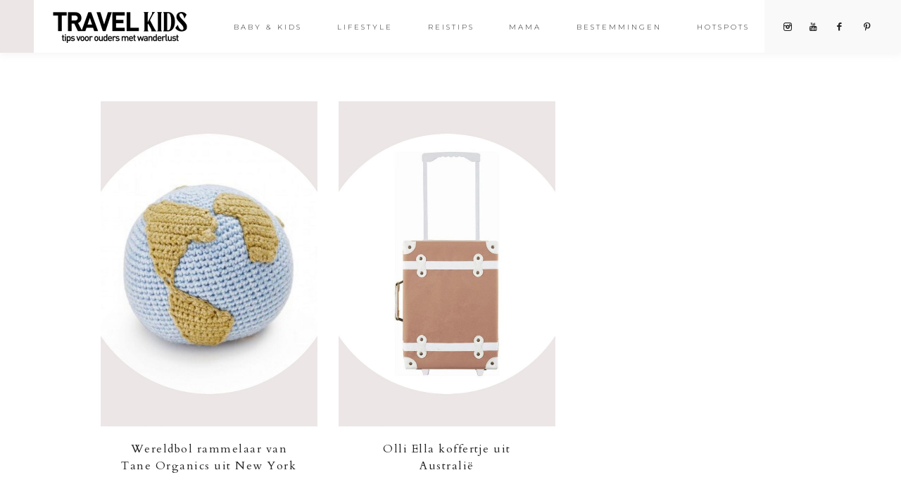

--- FILE ---
content_type: text/html; charset=UTF-8
request_url: https://www.travelkids.co/category/lifestyle/kinderkamer/
body_size: 9484
content:
<!DOCTYPE html>
<html lang="nl-NL">
<head >
<meta charset="UTF-8" />
<meta name="viewport" content="width=device-width, initial-scale=1" />
<meta name='robots' content='index, follow, max-image-preview:large, max-snippet:-1, max-video-preview:-1' />

			<style type="text/css">
				.slide-excerpt { width: 50%; }
				.slide-excerpt { top: 0; }
				.slide-excerpt { right: 0; }
				.flexslider { max-width: 1050px; max-height: 700px; }
				.slide-image { max-height: 700px; }
			</style>
			<style type="text/css">
				@media only screen
				and (min-device-width : 320px)
				and (max-device-width : 480px) {
					.slide-excerpt { display: none !important; }
				}
			</style> 
	<title>Kinderkamer Archives - Travel Kids</title>
	<link rel="canonical" href="https://www.travelkids.co/category/lifestyle/kinderkamer/" />
	<meta property="og:locale" content="nl_NL" />
	<meta property="og:type" content="article" />
	<meta property="og:title" content="Kinderkamer Archives - Travel Kids" />
	<meta property="og:url" content="https://www.travelkids.co/category/lifestyle/kinderkamer/" />
	<meta property="og:site_name" content="Travel Kids" />
	<meta name="twitter:card" content="summary_large_image" />
	<script type="application/ld+json" class="yoast-schema-graph">{"@context":"https://schema.org","@graph":[{"@type":"CollectionPage","@id":"https://www.travelkids.co/category/lifestyle/kinderkamer/","url":"https://www.travelkids.co/category/lifestyle/kinderkamer/","name":"Kinderkamer Archives - Travel Kids","isPartOf":{"@id":"https://travelkids.co/#website"},"primaryImageOfPage":{"@id":"https://www.travelkids.co/category/lifestyle/kinderkamer/#primaryimage"},"image":{"@id":"https://www.travelkids.co/category/lifestyle/kinderkamer/#primaryimage"},"thumbnailUrl":"https://www.travelkids.co/documents/2019/10/wereldbol-rammelaar-tane-organics.jpg","breadcrumb":{"@id":"https://www.travelkids.co/category/lifestyle/kinderkamer/#breadcrumb"},"inLanguage":"nl-NL"},{"@type":"ImageObject","inLanguage":"nl-NL","@id":"https://www.travelkids.co/category/lifestyle/kinderkamer/#primaryimage","url":"https://www.travelkids.co/documents/2019/10/wereldbol-rammelaar-tane-organics.jpg","contentUrl":"https://www.travelkids.co/documents/2019/10/wereldbol-rammelaar-tane-organics.jpg","width":1600,"height":1200,"caption":"wereldbol rammelaar tane organics"},{"@type":"BreadcrumbList","@id":"https://www.travelkids.co/category/lifestyle/kinderkamer/#breadcrumb","itemListElement":[{"@type":"ListItem","position":1,"name":"Home","item":"https://travelkids.co/"},{"@type":"ListItem","position":2,"name":"Lifestyle","item":"https://www.travelkids.co/category/lifestyle/"},{"@type":"ListItem","position":3,"name":"Kinderkamer"}]},{"@type":"WebSite","@id":"https://travelkids.co/#website","url":"https://travelkids.co/","name":"Travel Kids","description":"","potentialAction":[{"@type":"SearchAction","target":{"@type":"EntryPoint","urlTemplate":"https://travelkids.co/?s={search_term_string}"},"query-input":{"@type":"PropertyValueSpecification","valueRequired":true,"valueName":"search_term_string"}}],"inLanguage":"nl-NL"}]}</script>


<link rel='dns-prefetch' href='//code.ionicframework.com' />
<link rel='dns-prefetch' href='//fonts.googleapis.com' />
<link rel="alternate" type="application/rss+xml" title="Travel Kids &raquo; feed" href="https://www.travelkids.co/feed/" />
<link rel="alternate" type="application/rss+xml" title="Travel Kids &raquo; reactiesfeed" href="https://www.travelkids.co/comments/feed/" />
<link rel="alternate" type="application/rss+xml" title="Travel Kids &raquo; Kinderkamer categorie feed" href="https://www.travelkids.co/category/lifestyle/kinderkamer/feed/" />
<script type="text/javascript">
/* <![CDATA[ */
window._wpemojiSettings = {"baseUrl":"https:\/\/s.w.org\/images\/core\/emoji\/15.0.3\/72x72\/","ext":".png","svgUrl":"https:\/\/s.w.org\/images\/core\/emoji\/15.0.3\/svg\/","svgExt":".svg","source":{"concatemoji":"https:\/\/www.travelkids.co\/wp-includes\/js\/wp-emoji-release.min.js?ver=6.6.4"}};
/*! This file is auto-generated */
!function(i,n){var o,s,e;function c(e){try{var t={supportTests:e,timestamp:(new Date).valueOf()};sessionStorage.setItem(o,JSON.stringify(t))}catch(e){}}function p(e,t,n){e.clearRect(0,0,e.canvas.width,e.canvas.height),e.fillText(t,0,0);var t=new Uint32Array(e.getImageData(0,0,e.canvas.width,e.canvas.height).data),r=(e.clearRect(0,0,e.canvas.width,e.canvas.height),e.fillText(n,0,0),new Uint32Array(e.getImageData(0,0,e.canvas.width,e.canvas.height).data));return t.every(function(e,t){return e===r[t]})}function u(e,t,n){switch(t){case"flag":return n(e,"\ud83c\udff3\ufe0f\u200d\u26a7\ufe0f","\ud83c\udff3\ufe0f\u200b\u26a7\ufe0f")?!1:!n(e,"\ud83c\uddfa\ud83c\uddf3","\ud83c\uddfa\u200b\ud83c\uddf3")&&!n(e,"\ud83c\udff4\udb40\udc67\udb40\udc62\udb40\udc65\udb40\udc6e\udb40\udc67\udb40\udc7f","\ud83c\udff4\u200b\udb40\udc67\u200b\udb40\udc62\u200b\udb40\udc65\u200b\udb40\udc6e\u200b\udb40\udc67\u200b\udb40\udc7f");case"emoji":return!n(e,"\ud83d\udc26\u200d\u2b1b","\ud83d\udc26\u200b\u2b1b")}return!1}function f(e,t,n){var r="undefined"!=typeof WorkerGlobalScope&&self instanceof WorkerGlobalScope?new OffscreenCanvas(300,150):i.createElement("canvas"),a=r.getContext("2d",{willReadFrequently:!0}),o=(a.textBaseline="top",a.font="600 32px Arial",{});return e.forEach(function(e){o[e]=t(a,e,n)}),o}function t(e){var t=i.createElement("script");t.src=e,t.defer=!0,i.head.appendChild(t)}"undefined"!=typeof Promise&&(o="wpEmojiSettingsSupports",s=["flag","emoji"],n.supports={everything:!0,everythingExceptFlag:!0},e=new Promise(function(e){i.addEventListener("DOMContentLoaded",e,{once:!0})}),new Promise(function(t){var n=function(){try{var e=JSON.parse(sessionStorage.getItem(o));if("object"==typeof e&&"number"==typeof e.timestamp&&(new Date).valueOf()<e.timestamp+604800&&"object"==typeof e.supportTests)return e.supportTests}catch(e){}return null}();if(!n){if("undefined"!=typeof Worker&&"undefined"!=typeof OffscreenCanvas&&"undefined"!=typeof URL&&URL.createObjectURL&&"undefined"!=typeof Blob)try{var e="postMessage("+f.toString()+"("+[JSON.stringify(s),u.toString(),p.toString()].join(",")+"));",r=new Blob([e],{type:"text/javascript"}),a=new Worker(URL.createObjectURL(r),{name:"wpTestEmojiSupports"});return void(a.onmessage=function(e){c(n=e.data),a.terminate(),t(n)})}catch(e){}c(n=f(s,u,p))}t(n)}).then(function(e){for(var t in e)n.supports[t]=e[t],n.supports.everything=n.supports.everything&&n.supports[t],"flag"!==t&&(n.supports.everythingExceptFlag=n.supports.everythingExceptFlag&&n.supports[t]);n.supports.everythingExceptFlag=n.supports.everythingExceptFlag&&!n.supports.flag,n.DOMReady=!1,n.readyCallback=function(){n.DOMReady=!0}}).then(function(){return e}).then(function(){var e;n.supports.everything||(n.readyCallback(),(e=n.source||{}).concatemoji?t(e.concatemoji):e.wpemoji&&e.twemoji&&(t(e.twemoji),t(e.wpemoji)))}))}((window,document),window._wpemojiSettings);
/* ]]> */
</script>
<link rel='stylesheet' id='vivienne-css' href='https://www.travelkids.co/content/themes/vivienne-theme.v.1.2/style.css?ver=1.0.0' type='text/css' media='all' />
<style id='vivienne-inline-css' type='text/css'>


		.entry-content a:not(.button):not(.more-link),
		.sharrre .share,
		.sharrre:hover .share,
		.social i {
			color: #bb9389;
		}

		.woocommerce ul.products li.product a {
			color: #bb9389 !important;
		}

		

		.nav-primary .social i {
			color: #222222;
		}

		
</style>
<style id='wp-emoji-styles-inline-css' type='text/css'>

	img.wp-smiley, img.emoji {
		display: inline !important;
		border: none !important;
		box-shadow: none !important;
		height: 1em !important;
		width: 1em !important;
		margin: 0 0.07em !important;
		vertical-align: -0.1em !important;
		background: none !important;
		padding: 0 !important;
	}
</style>
<link rel='stylesheet' id='wp-block-library-css' href='https://www.travelkids.co/wp-includes/css/dist/block-library/style.min.css?ver=6.6.4' type='text/css' media='all' />
<style id='classic-theme-styles-inline-css' type='text/css'>
/*! This file is auto-generated */
.wp-block-button__link{color:#fff;background-color:#32373c;border-radius:9999px;box-shadow:none;text-decoration:none;padding:calc(.667em + 2px) calc(1.333em + 2px);font-size:1.125em}.wp-block-file__button{background:#32373c;color:#fff;text-decoration:none}
</style>
<style id='global-styles-inline-css' type='text/css'>
:root{--wp--preset--aspect-ratio--square: 1;--wp--preset--aspect-ratio--4-3: 4/3;--wp--preset--aspect-ratio--3-4: 3/4;--wp--preset--aspect-ratio--3-2: 3/2;--wp--preset--aspect-ratio--2-3: 2/3;--wp--preset--aspect-ratio--16-9: 16/9;--wp--preset--aspect-ratio--9-16: 9/16;--wp--preset--color--black: #000000;--wp--preset--color--cyan-bluish-gray: #abb8c3;--wp--preset--color--white: #ffffff;--wp--preset--color--pale-pink: #f78da7;--wp--preset--color--vivid-red: #cf2e2e;--wp--preset--color--luminous-vivid-orange: #ff6900;--wp--preset--color--luminous-vivid-amber: #fcb900;--wp--preset--color--light-green-cyan: #7bdcb5;--wp--preset--color--vivid-green-cyan: #00d084;--wp--preset--color--pale-cyan-blue: #8ed1fc;--wp--preset--color--vivid-cyan-blue: #0693e3;--wp--preset--color--vivid-purple: #9b51e0;--wp--preset--gradient--vivid-cyan-blue-to-vivid-purple: linear-gradient(135deg,rgba(6,147,227,1) 0%,rgb(155,81,224) 100%);--wp--preset--gradient--light-green-cyan-to-vivid-green-cyan: linear-gradient(135deg,rgb(122,220,180) 0%,rgb(0,208,130) 100%);--wp--preset--gradient--luminous-vivid-amber-to-luminous-vivid-orange: linear-gradient(135deg,rgba(252,185,0,1) 0%,rgba(255,105,0,1) 100%);--wp--preset--gradient--luminous-vivid-orange-to-vivid-red: linear-gradient(135deg,rgba(255,105,0,1) 0%,rgb(207,46,46) 100%);--wp--preset--gradient--very-light-gray-to-cyan-bluish-gray: linear-gradient(135deg,rgb(238,238,238) 0%,rgb(169,184,195) 100%);--wp--preset--gradient--cool-to-warm-spectrum: linear-gradient(135deg,rgb(74,234,220) 0%,rgb(151,120,209) 20%,rgb(207,42,186) 40%,rgb(238,44,130) 60%,rgb(251,105,98) 80%,rgb(254,248,76) 100%);--wp--preset--gradient--blush-light-purple: linear-gradient(135deg,rgb(255,206,236) 0%,rgb(152,150,240) 100%);--wp--preset--gradient--blush-bordeaux: linear-gradient(135deg,rgb(254,205,165) 0%,rgb(254,45,45) 50%,rgb(107,0,62) 100%);--wp--preset--gradient--luminous-dusk: linear-gradient(135deg,rgb(255,203,112) 0%,rgb(199,81,192) 50%,rgb(65,88,208) 100%);--wp--preset--gradient--pale-ocean: linear-gradient(135deg,rgb(255,245,203) 0%,rgb(182,227,212) 50%,rgb(51,167,181) 100%);--wp--preset--gradient--electric-grass: linear-gradient(135deg,rgb(202,248,128) 0%,rgb(113,206,126) 100%);--wp--preset--gradient--midnight: linear-gradient(135deg,rgb(2,3,129) 0%,rgb(40,116,252) 100%);--wp--preset--font-size--small: 13px;--wp--preset--font-size--medium: 20px;--wp--preset--font-size--large: 36px;--wp--preset--font-size--x-large: 42px;--wp--preset--spacing--20: 0.44rem;--wp--preset--spacing--30: 0.67rem;--wp--preset--spacing--40: 1rem;--wp--preset--spacing--50: 1.5rem;--wp--preset--spacing--60: 2.25rem;--wp--preset--spacing--70: 3.38rem;--wp--preset--spacing--80: 5.06rem;--wp--preset--shadow--natural: 6px 6px 9px rgba(0, 0, 0, 0.2);--wp--preset--shadow--deep: 12px 12px 50px rgba(0, 0, 0, 0.4);--wp--preset--shadow--sharp: 6px 6px 0px rgba(0, 0, 0, 0.2);--wp--preset--shadow--outlined: 6px 6px 0px -3px rgba(255, 255, 255, 1), 6px 6px rgba(0, 0, 0, 1);--wp--preset--shadow--crisp: 6px 6px 0px rgba(0, 0, 0, 1);}:where(.is-layout-flex){gap: 0.5em;}:where(.is-layout-grid){gap: 0.5em;}body .is-layout-flex{display: flex;}.is-layout-flex{flex-wrap: wrap;align-items: center;}.is-layout-flex > :is(*, div){margin: 0;}body .is-layout-grid{display: grid;}.is-layout-grid > :is(*, div){margin: 0;}:where(.wp-block-columns.is-layout-flex){gap: 2em;}:where(.wp-block-columns.is-layout-grid){gap: 2em;}:where(.wp-block-post-template.is-layout-flex){gap: 1.25em;}:where(.wp-block-post-template.is-layout-grid){gap: 1.25em;}.has-black-color{color: var(--wp--preset--color--black) !important;}.has-cyan-bluish-gray-color{color: var(--wp--preset--color--cyan-bluish-gray) !important;}.has-white-color{color: var(--wp--preset--color--white) !important;}.has-pale-pink-color{color: var(--wp--preset--color--pale-pink) !important;}.has-vivid-red-color{color: var(--wp--preset--color--vivid-red) !important;}.has-luminous-vivid-orange-color{color: var(--wp--preset--color--luminous-vivid-orange) !important;}.has-luminous-vivid-amber-color{color: var(--wp--preset--color--luminous-vivid-amber) !important;}.has-light-green-cyan-color{color: var(--wp--preset--color--light-green-cyan) !important;}.has-vivid-green-cyan-color{color: var(--wp--preset--color--vivid-green-cyan) !important;}.has-pale-cyan-blue-color{color: var(--wp--preset--color--pale-cyan-blue) !important;}.has-vivid-cyan-blue-color{color: var(--wp--preset--color--vivid-cyan-blue) !important;}.has-vivid-purple-color{color: var(--wp--preset--color--vivid-purple) !important;}.has-black-background-color{background-color: var(--wp--preset--color--black) !important;}.has-cyan-bluish-gray-background-color{background-color: var(--wp--preset--color--cyan-bluish-gray) !important;}.has-white-background-color{background-color: var(--wp--preset--color--white) !important;}.has-pale-pink-background-color{background-color: var(--wp--preset--color--pale-pink) !important;}.has-vivid-red-background-color{background-color: var(--wp--preset--color--vivid-red) !important;}.has-luminous-vivid-orange-background-color{background-color: var(--wp--preset--color--luminous-vivid-orange) !important;}.has-luminous-vivid-amber-background-color{background-color: var(--wp--preset--color--luminous-vivid-amber) !important;}.has-light-green-cyan-background-color{background-color: var(--wp--preset--color--light-green-cyan) !important;}.has-vivid-green-cyan-background-color{background-color: var(--wp--preset--color--vivid-green-cyan) !important;}.has-pale-cyan-blue-background-color{background-color: var(--wp--preset--color--pale-cyan-blue) !important;}.has-vivid-cyan-blue-background-color{background-color: var(--wp--preset--color--vivid-cyan-blue) !important;}.has-vivid-purple-background-color{background-color: var(--wp--preset--color--vivid-purple) !important;}.has-black-border-color{border-color: var(--wp--preset--color--black) !important;}.has-cyan-bluish-gray-border-color{border-color: var(--wp--preset--color--cyan-bluish-gray) !important;}.has-white-border-color{border-color: var(--wp--preset--color--white) !important;}.has-pale-pink-border-color{border-color: var(--wp--preset--color--pale-pink) !important;}.has-vivid-red-border-color{border-color: var(--wp--preset--color--vivid-red) !important;}.has-luminous-vivid-orange-border-color{border-color: var(--wp--preset--color--luminous-vivid-orange) !important;}.has-luminous-vivid-amber-border-color{border-color: var(--wp--preset--color--luminous-vivid-amber) !important;}.has-light-green-cyan-border-color{border-color: var(--wp--preset--color--light-green-cyan) !important;}.has-vivid-green-cyan-border-color{border-color: var(--wp--preset--color--vivid-green-cyan) !important;}.has-pale-cyan-blue-border-color{border-color: var(--wp--preset--color--pale-cyan-blue) !important;}.has-vivid-cyan-blue-border-color{border-color: var(--wp--preset--color--vivid-cyan-blue) !important;}.has-vivid-purple-border-color{border-color: var(--wp--preset--color--vivid-purple) !important;}.has-vivid-cyan-blue-to-vivid-purple-gradient-background{background: var(--wp--preset--gradient--vivid-cyan-blue-to-vivid-purple) !important;}.has-light-green-cyan-to-vivid-green-cyan-gradient-background{background: var(--wp--preset--gradient--light-green-cyan-to-vivid-green-cyan) !important;}.has-luminous-vivid-amber-to-luminous-vivid-orange-gradient-background{background: var(--wp--preset--gradient--luminous-vivid-amber-to-luminous-vivid-orange) !important;}.has-luminous-vivid-orange-to-vivid-red-gradient-background{background: var(--wp--preset--gradient--luminous-vivid-orange-to-vivid-red) !important;}.has-very-light-gray-to-cyan-bluish-gray-gradient-background{background: var(--wp--preset--gradient--very-light-gray-to-cyan-bluish-gray) !important;}.has-cool-to-warm-spectrum-gradient-background{background: var(--wp--preset--gradient--cool-to-warm-spectrum) !important;}.has-blush-light-purple-gradient-background{background: var(--wp--preset--gradient--blush-light-purple) !important;}.has-blush-bordeaux-gradient-background{background: var(--wp--preset--gradient--blush-bordeaux) !important;}.has-luminous-dusk-gradient-background{background: var(--wp--preset--gradient--luminous-dusk) !important;}.has-pale-ocean-gradient-background{background: var(--wp--preset--gradient--pale-ocean) !important;}.has-electric-grass-gradient-background{background: var(--wp--preset--gradient--electric-grass) !important;}.has-midnight-gradient-background{background: var(--wp--preset--gradient--midnight) !important;}.has-small-font-size{font-size: var(--wp--preset--font-size--small) !important;}.has-medium-font-size{font-size: var(--wp--preset--font-size--medium) !important;}.has-large-font-size{font-size: var(--wp--preset--font-size--large) !important;}.has-x-large-font-size{font-size: var(--wp--preset--font-size--x-large) !important;}
:where(.wp-block-post-template.is-layout-flex){gap: 1.25em;}:where(.wp-block-post-template.is-layout-grid){gap: 1.25em;}
:where(.wp-block-columns.is-layout-flex){gap: 2em;}:where(.wp-block-columns.is-layout-grid){gap: 2em;}
:root :where(.wp-block-pullquote){font-size: 1.5em;line-height: 1.6;}
</style>
<link rel='stylesheet' id='fancybox-for-wp-css' href='https://www.travelkids.co/content/plugins/fancybox-for-wordpress/assets/css/fancybox.css?ver=1.3.4' type='text/css' media='all' />
<link rel='stylesheet' id='font-awesome-css' href='https://www.travelkids.co/content/plugins/lemon-shortcodes/includes/fonts/font-awesome.min.css?ver=4.7' type='text/css' media='all' />
<link rel='stylesheet' id='lemon_shortcode_styles-css' href='https://www.travelkids.co/content/plugins/lemon-shortcodes/includes/css/lemon_shortcodes_styles.css?ver=6.6.4' type='text/css' media='all' />
<link rel='stylesheet' id='dashicons-css' href='https://www.travelkids.co/wp-includes/css/dashicons.min.css?ver=6.6.4' type='text/css' media='all' />
<link rel='stylesheet' id='ionicons-css' href='//code.ionicframework.com/ionicons/2.0.1/css/ionicons.min.css?ver=1.0.0' type='text/css' media='all' />
<link rel='stylesheet' id='vivienne-google-fonts-css' href='//fonts.googleapis.com/css?family=Cardo%3A400%2C400i%7CMontserrat%3A300%2C400%7CWork+Sans%3A400%2C700&#038;ver=1.0.0' type='text/css' media='all' />
<link rel='stylesheet' id='slider_styles-css' href='https://www.travelkids.co/content/plugins/genesis-responsive-slider/assets/style.css?ver=1.0.1' type='text/css' media='all' />
<script type="text/javascript" src="https://www.travelkids.co/wp-includes/js/jquery/jquery.min.js?ver=3.7.1" id="jquery-core-js"></script>
<script type="text/javascript" src="https://www.travelkids.co/wp-includes/js/jquery/jquery-migrate.min.js?ver=3.4.1" id="jquery-migrate-js"></script>
<script type="text/javascript" src="https://www.travelkids.co/content/plugins/fancybox-for-wordpress/assets/js/jquery.fancybox.js?ver=1.3.4" id="fancybox-for-wp-js"></script>
<!--[if lt IE 9]>
<script type="text/javascript" src="https://www.travelkids.co/content/themes/genesis/lib/js/html5shiv.min.js?ver=3.7.3" id="html5shiv-js"></script>
<![endif]-->
<script type="text/javascript" src="https://www.travelkids.co/content/themes/vivienne-theme.v.1.2/js/global.js?ver=1.0.0" id="vivienne-global-js"></script>
<link rel="https://api.w.org/" href="https://www.travelkids.co/wp-json/" /><link rel="alternate" title="JSON" type="application/json" href="https://www.travelkids.co/wp-json/wp/v2/categories/76" /><link rel="EditURI" type="application/rsd+xml" title="RSD" href="https://www.travelkids.co/xmlrpc.php?rsd" />
<meta name="generator" content="WordPress 6.6.4" />

<!-- Fancybox for WordPress v3.3.4 -->
<style type="text/css">
	.fancybox-slide--image .fancybox-content{background-color: #FFFFFF}div.fancybox-caption{display:none !important;}
	
	img.fancybox-image{border-width:10px;border-color:#FFFFFF;border-style:solid;}
	div.fancybox-bg{background-color:rgba(102,102,102,0.3);opacity:1 !important;}div.fancybox-content{border-color:#FFFFFF}
	div#fancybox-title{background-color:#FFFFFF}
	div.fancybox-content{background-color:#FFFFFF}
	div#fancybox-title-inside{color:#333333}
	
	
	
	div.fancybox-caption p.caption-title{display:inline-block}
	div.fancybox-caption p.caption-title{font-size:14px}
	div.fancybox-caption p.caption-title{color:#333333}
	div.fancybox-caption {color:#333333}div.fancybox-caption p.caption-title {background:#fff; width:auto;padding:10px 30px;}div.fancybox-content p.caption-title{color:#333333;margin: 0;padding: 5px 0;}
</style><script type="text/javascript">
	jQuery(function () {

		var mobileOnly = false;
		
		if (mobileOnly) {
			return;
		}

		jQuery.fn.getTitle = function () { // Copy the title of every IMG tag and add it to its parent A so that fancybox can show titles
			var arr = jQuery("a[data-fancybox]");
									jQuery.each(arr, function() {
										var title = jQuery(this).children("img").attr("title");
										var caption = jQuery(this).next("figcaption").html();
                                        if(caption && title){jQuery(this).attr("title",title+" " + caption)}else if(title){ jQuery(this).attr("title",title);}else if(caption){jQuery(this).attr("title",caption);}
									});			}

		// Supported file extensions

				var thumbnails = jQuery("a:has(img)").not(".nolightbox").not('.envira-gallery-link').not('.ngg-simplelightbox').filter(function () {
			return /\.(jpe?g|png|gif|mp4|webp|bmp|pdf)(\?[^/]*)*$/i.test(jQuery(this).attr('href'))
		});
		

		// Add data-type iframe for links that are not images or videos.
		var iframeLinks = jQuery('.fancyboxforwp').filter(function () {
			return !/\.(jpe?g|png|gif|mp4|webp|bmp|pdf)(\?[^/]*)*$/i.test(jQuery(this).attr('href'))
		}).filter(function () {
			return !/vimeo|youtube/i.test(jQuery(this).attr('href'))
		});
		iframeLinks.attr({"data-type": "iframe"}).getTitle();

				// Gallery All
		thumbnails.addClass("fancyboxforwp").attr("data-fancybox", "gallery").getTitle();
		iframeLinks.attr({"data-fancybox": "gallery"}).getTitle();

		// Gallery type NONE
		
		// Call fancybox and apply it on any link with a rel atribute that starts with "fancybox", with the options set on the admin panel
		jQuery("a.fancyboxforwp").fancyboxforwp({
			loop: false,
			smallBtn: false,
			zoomOpacity: "auto",
			animationEffect: "fade",
			animationDuration: 500,
			transitionEffect: "fade",
			transitionDuration: "300",
			overlayShow: true,
			overlayOpacity: "0.3",
			titleShow: true,
			titlePosition: "inside",
			keyboard: true,
			showCloseButton: false,
			arrows: true,
			clickContent:false,
			clickSlide: "close",
			mobile: {
				clickContent: function (current, event) {
					return current.type === "image" ? "toggleControls" : false;
				},
				clickSlide: function (current, event) {
					return current.type === "image" ? "close" : "close";
				},
			},
			wheel: false,
			toolbar: true,
			preventCaptionOverlap: true,
			onInit: function() { },			onDeactivate
	: function() { },		beforeClose: function() { },			afterShow: function(instance) { jQuery( ".fancybox-image" ).on("click", function( ){ ( instance.isScaledDown() ) ? instance.scaleToActual() : instance.scaleToFit() }) },				afterClose: function() { },					caption : function( instance, item ) {var title ="";if("undefined" != typeof jQuery(this).context ){var title = jQuery(this).context.title;} else { var title = ("undefined" != typeof jQuery(this).attr("title")) ? jQuery(this).attr("title") : false;}var caption = jQuery(this).data('caption') || '';if ( item.type === 'image' && title.length ) {caption = (caption.length ? caption + '<br />' : '') + '<p class="caption-title">'+title+'</p>' ;}return caption;},
		afterLoad : function( instance, current ) {current.$content.append('<div class=\"fancybox-custom-caption inside-caption\" style=\" position: absolute;left:0;right:0;color:#000;margin:0 auto;bottom:0;text-align:center;background-color:#FFFFFF \">' + current.opts.caption + '</div>');},
			})
		;

			})
</script>
<!-- END Fancybox for WordPress -->
 <!-- TradeDoubler site verification 3107757 -->
<meta name="verification" content="67df1242aa05c465146cc09f03ea4d12" />
<meta name="B-verify" content="c816ee2fc5a48fb65e1e5e2a98059d8aa31c6914" />
<!-- Facebook Pixel Code -->
<script>
!function(f,b,e,v,n,t,s)
{if(f.fbq)return;n=f.fbq=function(){n.callMethod?
n.callMethod.apply(n,arguments):n.queue.push(arguments)};
if(!f._fbq)f._fbq=n;n.push=n;n.loaded=!0;n.version='2.0';
n.queue=[];t=b.createElement(e);t.async=!0;
t.src=v;s=b.getElementsByTagName(e)[0];
s.parentNode.insertBefore(t,s)}(window, document,'script',
'https://connect.facebook.net/en_US/fbevents.js');
fbq('init', '1895975683843011');
fbq('track', 'PageView');
</script>
<noscript><img height="1" width="1" style="display:none"
src="https://www.facebook.com/tr?id=1895975683843011&ev=PageView&noscript=1"
/></noscript>
<!-- End Facebook Pixel Code -->
<link rel='stylesheet' href='/content/themes/travelkids/style.css' type='text/css' media='all' />
<!-- Global site tag (gtag.js) - Google Analytics -->
<script async src="https://www.googletagmanager.com/gtag/js?id=UA-154775627-1"></script>
<script>
  window.dataLayer = window.dataLayer || [];
  function gtag(){dataLayer.push(arguments);}
  gtag('js', new Date());

  gtag('config', 'UA-154775627-1');
</script><style type="text/css">.site-title a { background: url(https://travelkids.co/documents/2025/03/travelkids_logo-1.png) no-repeat !important; }</style>
<link rel="icon" href="https://www.travelkids.co/documents/2019/05/favicon.ico" sizes="32x32" />
<link rel="icon" href="https://www.travelkids.co/documents/2019/05/favicon.ico" sizes="192x192" />
<link rel="apple-touch-icon" href="https://www.travelkids.co/documents/2019/05/favicon.ico" />
<meta name="msapplication-TileImage" content="https://www.travelkids.co/documents/2019/05/favicon.ico" />
</head>
<body class="archive category category-kinderkamer category-76 custom-header header-image header-full-width full-width-content vivienne-category-archive" itemscope itemtype="https://schema.org/WebPage"><header class="site-header" itemscope itemtype="https://schema.org/WPHeader"><div class="wrap"><div class="title-area"><p class="site-title" itemprop="headline"><a href="https://www.travelkids.co/">Travel Kids</a></p></div><nav class="nav-primary" aria-label="Hoofd" itemscope itemtype="https://schema.org/SiteNavigationElement"><div class="wrap"><ul id="menu-hoofdmenu" class="menu genesis-nav-menu menu-primary"><li id="menu-item-1191" class="menu-item menu-item-type-taxonomy menu-item-object-category menu-item-1191"><a href="https://www.travelkids.co/category/baby-en-kids/" itemprop="url"><span itemprop="name">Baby &#038; Kids</span></a></li>
<li id="menu-item-1197" class="menu-item menu-item-type-taxonomy menu-item-object-category current-category-ancestor menu-item-1197"><a href="https://www.travelkids.co/category/lifestyle/" itemprop="url"><span itemprop="name">Lifestyle</span></a></li>
<li id="menu-item-1595" class="menu-item menu-item-type-taxonomy menu-item-object-category menu-item-1595"><a href="https://www.travelkids.co/category/reizen-met-baby-kids/" itemprop="url"><span itemprop="name">Reistips</span></a></li>
<li id="menu-item-1210" class="menu-item menu-item-type-taxonomy menu-item-object-category menu-item-has-children menu-item-1210"><a href="https://www.travelkids.co/category/mama/" itemprop="url"><span itemprop="name">Mama</span></a>
<ul class="sub-menu">
	<li id="menu-item-1217" class="menu-item menu-item-type-taxonomy menu-item-object-category menu-item-1217"><a href="https://www.travelkids.co/category/zwanger/" itemprop="url"><span itemprop="name">Zwanger</span></a></li>
</ul>
</li>
<li id="menu-item-1216" class="menu-item menu-item-type-taxonomy menu-item-object-category menu-item-1216"><a href="https://www.travelkids.co/category/kids-reizen/" itemprop="url"><span itemprop="name">Bestemmingen</span></a></li>
<li id="menu-item-1596" class="menu-item menu-item-type-taxonomy menu-item-object-category menu-item-1596"><a href="https://www.travelkids.co/category/kidsproof-hotspots/" itemprop="url"><span itemprop="name">Hotspots</span></a></li>
<li id="menu-item-1485" class="menu-item menu-item-type-post_type menu-item-object-page menu-item-1485"><a href="https://www.travelkids.co/videos/" itemprop="url"><span itemprop="name">Video&#8217;s</span></a></li>
<aside class="widget-area"><section id="custom_html-2" class="widget_text widget widget_custom_html"><div class="widget_text widget-wrap"><div class="textwidget custom-html-widget"><div align="center">
<a href="https://www.instagram.com/travelkids.co/" title="Volg Travelkids op Instagram" target="_blank" rel="noopener"><span class="social"><i class="icon-instagram"></i></span></a>
<a href="https://www.youtube.com/channel/UCZjyOn9onfTyko-4ojWl6ng?sub_confirmation=1" title="Volg Travelkids op Youtube" target="_blank" rel="noopener"><span class="social"><i class="icon-youtube"></i></span></a>
<a href="https://www.facebook.com/travelkids.co/" title="Volg Travelkids op Facebook" target="_blank" rel="noopener"><span class="social"><i class="icon-facebook"></i></span></a>
<a href="https://nl.pinterest.com/travelkidsco/" title="Volg Travelkids op Pinterest" target="_blank" rel="noopener"><span class="social"><i class="icon-pinterest"></i></span></a>
</div></div></div></section>
</aside></ul></div></nav><div class="offscreen-content-icon"><button class="offscreen-content-toggle"><i class="icon ion-navicon"></i> <span class="screen-reader-text">Show Offscreen Content</span></button></div><div class="offscreen-content"><div class="offscreen-container"><div class="widget-area"><button class="offscreen-content-toggle"><i class="icon ion-ios-close-empty"></i> <span class="screen-reader-text">Hide Offscreen Content</span></button><div class="wrap"><section id="nav_menu-2" class="widget widget_nav_menu"><div class="widget-wrap"><h4 class="widget-title widgettitle">Explore</h4>
<div class="menu-footer-menu-container"><ul id="menu-footer-menu" class="menu"><li id="menu-item-1226" class="menu-item menu-item-type-post_type menu-item-object-page menu-item-1226"><a href="https://www.travelkids.co/over-anne-de-buck-travelkids-co/" itemprop="url">Over Anne &#038; Travelkids.co</a></li>
<li id="menu-item-1225" class="menu-item menu-item-type-post_type menu-item-object-page menu-item-1225"><a href="https://www.travelkids.co/contact/" itemprop="url">Contact</a></li>
<li id="menu-item-1353" class="menu-item menu-item-type-post_type menu-item-object-page menu-item-1353"><a href="https://www.travelkids.co/adverteren/" itemprop="url">Samenwerken met Travelkids.co</a></li>
<li id="menu-item-1137" class="menu-item menu-item-type-post_type menu-item-object-page menu-item-privacy-policy menu-item-1137"><a rel="privacy-policy" href="https://www.travelkids.co/privacy-policy/" itemprop="url">Privacy Policy</a></li>
<li id="menu-item-1221" class="menu-item menu-item-type-post_type menu-item-object-page menu-item-1221"><a href="https://www.travelkids.co/green-policy/" itemprop="url">Green Policy</a></li>
</ul></div></div></section>
<section id="custom_html-6" class="widget_text widget widget_custom_html"><div class="widget_text widget-wrap"><h4 class="widget-title widgettitle">Connect</h4>
<div class="textwidget custom-html-widget"><div align="center">

<a href="YOUR FACEBOOK LINK" title="Facebook" target="_blank" rel="noopener">
<span class="social"><i class="icon-facebook"></i></span></a>

<a href="YOUR TWITTER LINK" title="Twitter" target="_blank" rel="noopener">
<span class="social"><i class="icon-twitter"></i></span></a>

<a href="YOUR PINTEREST LINK" title="Pinterest" target="_blank" rel="noopener">
<span class="social"><i class="icon-pinterest"></i></span></a>

<a href="YOUR INSTAGRAM LINK" title="Instagram" target="_blank" rel="noopener">
<span class="social"><i class="icon-instagram"></i></span></a>

</div></div></div></section>
</div></div></div></div></div></header><div class="site-container"><div class="site-inner"><div class="content-sidebar-wrap"><main class="content"><article class="post-1614 post type-post status-publish format-standard has-post-thumbnail category-baby-en-kids category-kids-webshops category-kinderkamer category-kindermerken category-lifestyle category-speelgoed category-travelkids-loves tag-abc-carpet-home tag-baby-wereldbol tag-gebreide-wereldbol-baby tag-globe-rattler-baby tag-i-am-the-world-globe tag-rammelaar-baby-wereldbol tag-rammelaar-in-de-vorm-van-een-wereldbol tag-rammelaar-organic-baby tag-rammelaar-wereldbol tag-tane-organics tag-tane-organics-wereldbol-rammelaar tag-wereldbol-rammelaar entry" itemscope itemtype="https://schema.org/CreativeWork"><div class="cat-archive-featured-image"><a href="https://www.travelkids.co/wereldbol-rammelaar/" rel="bookmark"><img src="https://www.travelkids.co/documents/2019/10/wereldbol-rammelaar-tane-organics-700x1050.jpg" alt="Wereldbol rammelaar van Tane Organics uit New York" /></a></div><header class="entry-header"><p class="entry-meta"><span class="entry-categories"><a href="https://www.travelkids.co/category/baby-en-kids/" rel="category tag">Baby &amp; Kids</a>, <a href="https://www.travelkids.co/category/lifestyle/kids-webshops/" rel="category tag">Kids webshops</a>, <a href="https://www.travelkids.co/category/lifestyle/kinderkamer/" rel="category tag">Kinderkamer</a>, <a href="https://www.travelkids.co/category/lifestyle/kindermerken/" rel="category tag">Kindermerken</a>, <a href="https://www.travelkids.co/category/lifestyle/" rel="category tag">Lifestyle</a>, <a href="https://www.travelkids.co/category/lifestyle/speelgoed/" rel="category tag">Speelgoed</a>, <a href="https://www.travelkids.co/category/lifestyle/travelkids-loves/" rel="category tag">Travelkids loves</a></span> &middot; <time class="entry-time" itemprop="datePublished" datetime="2019-10-18T23:06:00+02:00">18 oktober 2019</time></p><h2 class="entry-title" itemprop="headline"><a class="entry-title-link" rel="bookmark" href="https://www.travelkids.co/wereldbol-rammelaar/">Wereldbol rammelaar van Tane Organics uit New York</a></h2>
</header><div class="entry-content" itemprop="text"></div><footer class="entry-footer"></footer></article><article class="post-1556 post type-post status-publish format-standard has-post-thumbnail category-kinderkamer category-kindermerken category-lifestyle category-reisbenodigdheden category-travelkids-loves tag-olli-ella-koffertje tag-olli-ella-koffertje-beige tag-olli-ella-koffertje-kleuren tag-olli-ella-koffertje-nederland tag-olli-ella-koffertje-online-kopen entry" itemscope itemtype="https://schema.org/CreativeWork"><div class="cat-archive-featured-image"><a href="https://www.travelkids.co/olli-ella-koffertje/" rel="bookmark"><img src="https://www.travelkids.co/documents/2019/10/ollie-ella-koffer-beige-700x1050.jpg" alt="Olli Ella koffertje uit Australië" /></a></div><header class="entry-header"><p class="entry-meta"><span class="entry-categories"><a href="https://www.travelkids.co/category/lifestyle/kinderkamer/" rel="category tag">Kinderkamer</a>, <a href="https://www.travelkids.co/category/lifestyle/kindermerken/" rel="category tag">Kindermerken</a>, <a href="https://www.travelkids.co/category/lifestyle/" rel="category tag">Lifestyle</a>, <a href="https://www.travelkids.co/category/lifestyle/reisbenodigdheden/" rel="category tag">Reisbenodigdheden</a>, <a href="https://www.travelkids.co/category/lifestyle/travelkids-loves/" rel="category tag">Travelkids loves</a></span> &middot; <time class="entry-time" itemprop="datePublished" datetime="2019-10-14T19:02:32+02:00">14 oktober 2019</time></p><h2 class="entry-title" itemprop="headline"><a class="entry-title-link" rel="bookmark" href="https://www.travelkids.co/olli-ella-koffertje/">Olli Ella koffertje uit Australië</a></h2>
</header><div class="entry-content" itemprop="text"></div><footer class="entry-footer"></footer></article></main></div></div><footer class="site-footer" itemscope itemtype="https://schema.org/WPFooter"><div class="wrap"></div></footer></div><ul id="menu-footer-menu-1" class="footer-menu"><li class="menu-item menu-item-type-post_type menu-item-object-page menu-item-1226"><a href="https://www.travelkids.co/over-anne-de-buck-travelkids-co/" itemprop="url">Over Anne &#038; Travelkids.co</a></li>
<li class="menu-item menu-item-type-post_type menu-item-object-page menu-item-1225"><a href="https://www.travelkids.co/contact/" itemprop="url">Contact</a></li>
<li class="menu-item menu-item-type-post_type menu-item-object-page menu-item-1353"><a href="https://www.travelkids.co/adverteren/" itemprop="url">Samenwerken met Travelkids.co</a></li>
<li class="menu-item menu-item-type-post_type menu-item-object-page menu-item-privacy-policy menu-item-1137"><a rel="privacy-policy" href="https://www.travelkids.co/privacy-policy/" itemprop="url">Privacy Policy</a></li>
<li class="menu-item menu-item-type-post_type menu-item-object-page menu-item-1221"><a href="https://www.travelkids.co/green-policy/" itemprop="url">Green Policy</a></li>
</ul><div class="creds"><p>Copyright &copy; 2025 Travel Kids &middot; Theme by <a target="_blank" href="https://17thavenuedesigns.com">17th Avenue</a></p></div><p></p><script type='text/javascript'>jQuery(document).ready(function($) {$(".flexslider").flexslider({controlsContainer: "#genesis-responsive-slider",animation: "slide",directionNav: 1,controlNav: 1,animationDuration: 4000,slideshowSpeed: 6000    });  });</script><script type="text/javascript" src="https://www.travelkids.co/content/themes/vivienne-theme.v.1.2/js/fadeup.js?ver=1.0.0" id="digital-fadeup-script-js"></script>
<script type="text/javascript" src="https://www.travelkids.co/content/themes/vivienne-theme.v.1.2/js/offscreen.js?ver=1.0.0" id="vivienne-offscreen-js"></script>
<script type="text/javascript" src="https://www.travelkids.co/content/themes/vivienne-theme.v.1.2/js/responsive-menu.js?ver=1.0.0" id="vivienne-responsive-menu-js"></script>
<script type="text/javascript" src="https://www.travelkids.co/content/plugins/genesis-responsive-slider/assets/js/jquery.flexslider.js?ver=1.0.1" id="flexslider-js"></script>
</body></html>


--- FILE ---
content_type: text/css
request_url: https://www.travelkids.co/content/themes/travelkids/style.css
body_size: 1439
content:
/*
Theme Name: 	Travel Kids files (do not activate)
Description: 	Support files voor Vivienne theme - DO NOT ACTIVATE
Theme URI: 		http://www.lemon.nl
Author: 			Roeland ten Holder | Lemon
Author URI: 	roeland@lemon.nl
Version: 			1.0
*/



.grid-row {
	
}


.grid {
	float: left;
}

.grid-24 {
	width: 24%;
	margin-left: 1.3%;
}

 .grid-row .grid:nth-of-type(4n+1) {
	margin-left: 0;
}





.article {
	background: #f9f9f9;
	margin-bottom: 20px;
}

.article .entry-title {
	font-size: 24px;
	max-width: 85%;
	margin-left: auto;
	margin-right: auto;
	min-height: 11rem;
	text-align: center;
}


a.video-thumb {
	position: relative;
	display: block;
}

a.video-thumb img {
	margin-bottom: 24px;
}

.video-play {
	width: 106px;
	height: 106px;
	position: absolute;
	top: calc(50% - 53px);
	left: calc(50% - 53px);
	color: #ffffff;
	opacity: 0.6;
	font-size: 120px;
	line-height: 106px;
}

a.video-thumb:hover .video-play {
	opacity: 0.8;
	transition: opacity .1s ease-in-out;
}




/* WanderlustLetters-Regular */
@import url("//hello.myfonts.net/count/380767");
@font-face {font-family: 'WanderlustLetters-Regular';
	src: url('/content/themes/travelkids/webfonts/380767_0_0.eot');
	src: url('/content/themes/travelkids/webfonts/380767_0_0.eot?#iefix') format('embedded-opentype'),
	url('/content/themes/travelkids/webfonts/380767_0_0.woff2') format('woff2'),
	url('/content/themes/travelkids/webfonts/380767_0_0.woff') format('woff'),
	url('/content/themes/travelkids/webfonts/380767_0_0.ttf') format('truetype');
}


@font-face {font-family: 'Jenthill';				src: url('../travelkids/webfonts/Jenthill.otf') format('OpenType'); }
@font-face {font-family: 'Jenthill Light';	src: url('../travelkids/webfonts/JenthillLight.otf') format('OpenType'); }


h1,
h3,
h4,
blockquote {
	font-family: 'Jenthill', Helvetica, Arial, sans-serif !important;
	text-transform: none !important;
	letter-spacing: 0 !important;
}

html > body .slide-excerpt-border h2 {
	font-size: 32px;
	line-height: 38px;
}

.featuredpage .widget-title {
	font: normal 24px Cardo, serif !important;
}

h1 {
	font-size: 56px !important;
}

h3, .vivienne-home .about h3 {
	font-size: 36px !important;
}

h4 {
	font-size: 32px !important;
}

blockquote {
	font-size: 22px !important;
}

/* Hide Theme by... */
.creds p {
	display: none;
}

.creds:after {
	content: "";
}


.vivienne-home .home-area .enews .widget-title {
	display: block;
	float: none;
	text-align: center;
	width: 100%;
	margin-top: 0;
}

.vivienne-home .home-area .enews input {
	float: none;
}



.video {
	position: relative;
	padding-bottom: 56.5%; /* 16:9 */
	padding-top: 25px;
	height: 0;
}
.video iframe {
	position: absolute;
	top: 0;
	left: 0;
	width: 100%;
	height: 100%;
}



.vivienne-portfolio .archive-description p {
	text-transform: none;
	color: #444;
	font: normal 14px Work Sans, sans-serif;
	letter-spacing: .75px;
	line-height: 2.5rem;
	-webkit-font-smoothing: subpixel-antialiased;
}


.page-template-page_instagram .site-title > a {
	height: 142px;
}



.entry-meta .entry-categories,
body.home .site-inner .post .entry-content p:first-of-type {
	display: none;
}

p.entry-meta {
	color: #fff;
}

p.entry-meta * {
	color: #222;
}


@media only screen and (max-width: 767px) {
	h4 {margin: 20px 0 0;}
	
	.vivienne-category-archive .entry,
	.grid-24 {
		width: 47%;
		margin: 8px !important;
	}
	
.vivienne-home .front-page-3 {
    padding-top: 0;
    padding-bottom: 0;
    width: 100%;
}
	
	
}

@media only screen and (max-width: 680px) {
	.vivienne-category-archive .entry,
	.grid-24 {
		width: 100%;
	}
}


@media only screen and (max-width: 560px) {
	
	h1 {
		font-size: 46px !important;
		line-height: 54px;
	}
	
	h2 {
		font-size: 20px !important;
		line-height: 26px !important;
	}
	
	.slide-excerpt h2 {
		font-size: 18px !important;
		line-height: 23px !important;
		letter-spacing: 0;
	}
	
	.slide-excerpt p {
		display: none;
	}
	
	h3, .vivienne-home .about h3 {
		font-size: 28px !important;
		line-height: 36px;
	}

	h4 {
		font-size: 26px !important;
		line-height: 34px !important;
	}
}




@media only screen and (max-width: 480px) {
	.vivienne-instagram {
		display: block;
	}
	
	#sbi_images div {
		display: none !important;
	}
		#sbi_images div:first-child {
		display: block !important;
	}
}
